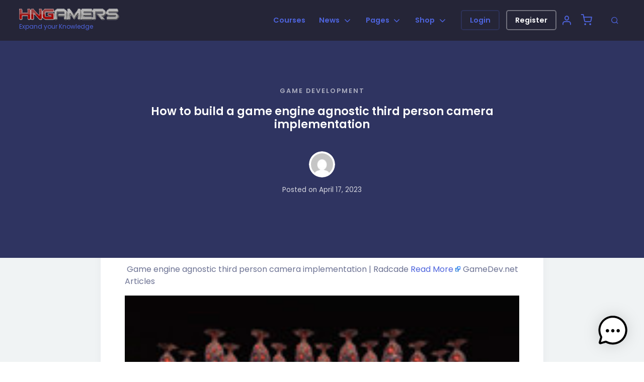

--- FILE ---
content_type: text/css
request_url: https://hngamers.com/wp-content/plugins/grimlock/assets/css/loader.css?ver=6.9
body_size: 505
content:
/**
 * Loader styles
 *
 */
/*------------------------------------*\
	#SETTINGS
\*------------------------------------*/
:root {
  --grimlock-loader-size: 50px;
  --grimlock-loader-z-index: 9999999;
  --grimlock-loader-animation-speed: .3s;
}

/*------------------------------------*\
	#STYLES
\*------------------------------------*/
@keyframes loader-spin {
  0% {
    transform: rotate(0deg);
  }
  100% {
    transform: rotate(360deg);
  }
}

.grimlock-loader-wrapper {
  position: fixed;
  z-index: var(--grimlock-loader-z-index);
  top: 0;
  left: 0;
  width: 100%;
  height: 100%;
  background: var(--grimlock-loader-background-color);
  color: var(--grimlock-loader-color);
  cursor: wait;
}

.grimlock--loader-hidden .grimlock-loader-wrapper {
  opacity: 0;
  visibility: hidden;
  pointer-events: none;
  transition: all var(--grimlock-loader-animation-speed) 0.8s ease-in-out;
}

.grimlock-loader {
  display: block;
  position: absolute;
  left: 50%;
  top: 50%;
  z-index: var(--grimlock-loader-z-index)1;
  width: var(--grimlock-loader-size);
  height: var(--grimlock-loader-size);
  margin: calc((var(--grimlock-loader-size) / 2 ) * -1) 0 0 calc((var(--grimlock-loader-size) / 2 ) * -1);
  border: 3px solid transparent;
  border-top-color: var(--grimlock-loader-color);
  border-radius: 50%;
  animation: loader-spin .5s ease-in-out infinite;
}

.grimlock--loader-hidden .grimlock-loader {
  opacity: 0;
  transition: all var(--grimlock-loader-animation-speed) ease-in-out;
}

